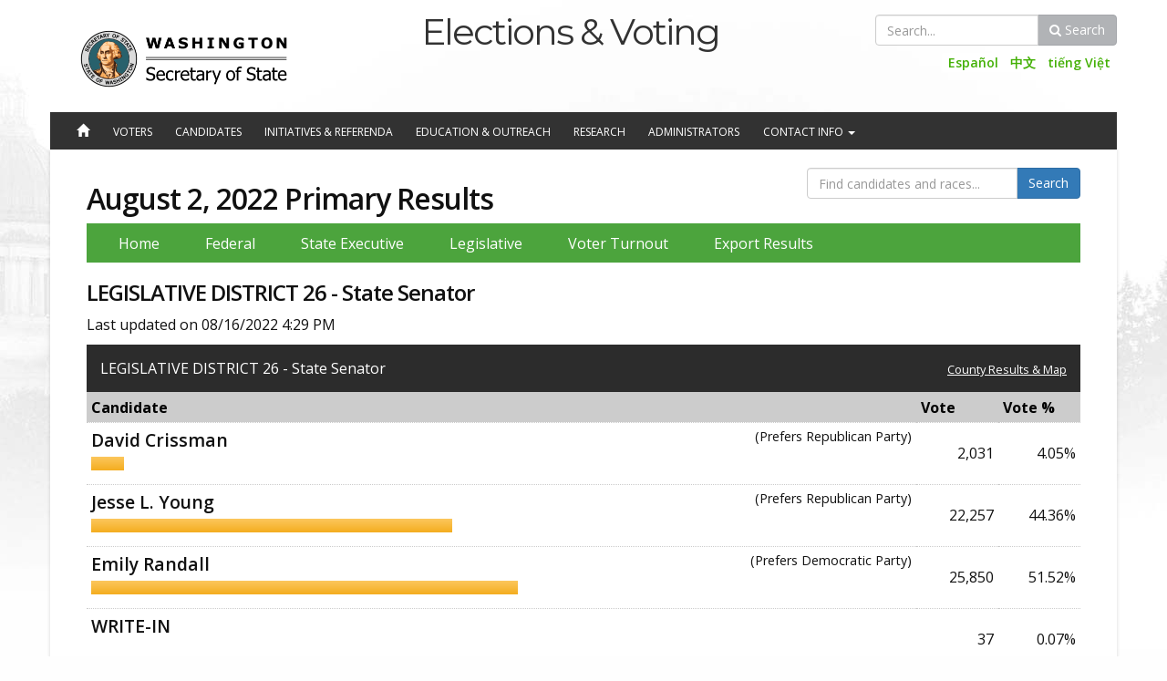

--- FILE ---
content_type: text/html
request_url: https://results.vote.wa.gov/results/20220802/legislative-district-26-state-senator.html
body_size: 3421
content:
<!DOCTYPE html><html><head><meta http-equiv="X-UA-Compatible" content="IE=edge" /><meta charset="utf-8" /><meta name="viewport" content="width=device-width, initial-scale=1" /><link rel="shortcut icon" href="/favicon.ico" /><meta name="title" content="" /><title>August 2, 2022 Primary Results - LEGISLATIVE DISTRICT 26 - State Senator</title><link rel="stylesheet" href="css/results-style.css" /><link rel="stylesheet" href="/soswagov-2016/css/style.css" /><link href="/soswagov-2016/css/font-awesome-4.4.0/css/font-awesome.min.css" rel="stylesheet" /><!-- Load Web Fonts --><link href='//fonts.googleapis.com/css?family=Hind:400,500,300,600,700' rel='stylesheet' type='text/css'><link href="//fonts.googleapis.com/css?family=Open+Sans:400italic,700italic,400,600,700,800" rel="stylesheet" type="text/css"><link href="//fonts.googleapis.com/css?family=Montserrat:400,700" rel="stylesheet" type="text/css"><script src="//ajax.googleapis.com/ajax/libs/jquery/1.11.2/jquery.min.js"></script><script>window.jQuery || document.write('<script src="/js/jquery-1.11.2.min.js">\x3c/script>')</script><!-- Load jQuery from Google CDN with local fallback in case of failure --><!-- Patch support for legacy IE --><!--[if IE]><link href="/soswagov-2016/css/ie/ie.css" rel="stylesheet"><![endif]--><!--[if lt IE 9]><script src="/soswagov-2016/js/lib/html5shiv/html5shiv.min.js"></script><script src="/soswagov-2016/js/respond.min.js"></script><link href="/soswagov-2016/css/ie/ie8.css" rel="stylesheet"><![endif]--><!--[if lt IE 8]><link href="/soswagov-2016/css/ie/bootstrap-ie7.css" rel="stylesheet"><![endif]--><!-- Google Analytics will go here --><script type="text/javascript"> (function(i,s,o,g,r,a,m){i['GoogleAnalyticsObject']=r;i[r]=i[r]||function(){ (i[r].q=i[r].q||[]).push(arguments)},i[r].l=1*new Date();a=s.createElement(o), m=s.getElementsByTagName(o)[0];a.async=1;a.src=g;m.parentNode.insertBefore(a,m) })(window,document,'script','//www.google-analytics.com/analytics.js','ga'); ga('create', 'UA-50445087-1', 'wa.gov'); ga('require', 'linkid', 'linkid.js'); ga('require', 'displayfeatures'); ga('send', 'pageview'); </script><script src="/soswagov-2016/js/ga-link-tracker.js"></script></head><body id="webpages-onecolumn-master" class="webpages-onecolumn-master elections-research-2016-primary-voters-guide elections"><a href="#content" class="sr-only sr-only-focusable">Jump to Content</a><header class="navbar navbar-inverse osos-nav header-top" role="banner"><div class="inner-header navbar-header container"><div class="row"><button class="navbar-toggle collapsed" type="button" data-toggle="collapse" data-target="#osos-search-collapse" style="display:none;"><span class="sr-only">Toggle search box</span>&nbsp;<i class="fa fa-search"></i>&nbsp; </button><button class="navbar-toggle collapsed" type="button" data-toggle="collapse" data-target="#osos-navbar-collapse"><span class="sr-only">Toggle navigation</span>&nbsp;<i class="fa fa-bars"></i>&nbsp; </button><div class="col-lg-3 col-md-3 col-sm-3 col-xs-4"><a class="logo" href="https://www.sos.wa.gov"><img class="wh-logo" src="/soswagov-2016/images/osos-logo-trans-white.png" alt="WA Secretary of State logo" /><img class="blk-logo" src="/soswagov-2016/images/secstatelogohobbs.png" alt="WA Secretary of State logo" /></a></div><h2 class="title col-lg-5 col-md-5 col-sm-5 col-xs-12"><a href="//www.sos.wa.gov/elections/">Elections &amp; Voting</a></h2><div class="col-lg-4 col-md-4 col-sm-4 col-xs-12 pull-right" style="padding-left: 0; padding-right: 0;"><div class="navbar-form navbar-right navbar-collapse collapse" role="search" id="osos-search-collapse"><div class="form-group search"><label class="sr-only" for="search">Search</label><div class="input-group"><input type="text" id="sos-search-val2" class="form-control" name="search" placeholder="Search..." /><span class="input-group-btn"><button id="sos-search2" class="btn btn-header"><i class="fa fa-search"></i>&nbsp;Search</button></span></div></div><div id="Header_pnlLanguages" class="languages"><ul class="btn-group"><li class="btn btn-default"><a href="//www.sos.wa.gov/elections/spanish.aspx">Español</a></li><li class="btn btn-default"><a href="//www.sos.wa.gov/elections/chinese.aspx">中文</a></li><li class="btn btn-default"><a href="//www.sos.wa.gov/elections/vietnamese.aspx">tiếng Việt</a></li></ul></div></div></div></div><!-- end .navbar-header --></div><!-- end .inner-header --><div class="nav-container"><nav class="division navbar-collapse collapse" role="navigation" id="osos-navbar-collapse"><div class="container"><div class="row"><ul class="nav navbar-nav col-lg-12 col-md-12 osos-primary-nav" id="osos-primary-nav"><li><a id="tab-home" class="" href="//www.sos.wa.gov/elections/"><span class="glyphicon glyphicon-home"></span><span class="tab-home-word"> Home</span></a></li><li class="m0"><a href="//www.sos.wa.gov/elections/voters/" class="">Voters</a></li><li class="m0"><a href="//www.sos.wa.gov/elections/candidates/" class="">Candidates</a></li><li class="m0"><a href="//www.sos.wa.gov/elections/initiatives/">Initiatives &amp; Referenda</a></li><li class="m0"><a href="//www.sos.wa.gov/elections/civics/" class="">Education &amp; Outreach</a></li><li class="m0"><a href="//www.sos.wa.gov/elections/research/" class="">Research</a></li><li class="m6"><a href="//www.sos.wa.gov/elections/administrators.aspx" class="">Administrators</a></li><li class="m7 dropdown " id="nav7-boot"><a id="dropdown7" href="javascript:void(0)" class="dropdown-toggle" data-toggle="dropdown" role="button">Contact Info <b class="caret"></b></a><ul class="dropdown-menu" role="menu" aria-labelledby="dropdown7"><li role="presentation"><a role="menuitem" tabindex="-1" href="//www.sos.wa.gov/elections/ContactInfo.aspx">Contact Us</a></li><li role="presentation"><a role="menuitem" tabindex="-1" href="//www.sos.wa.gov/elections/auditors.aspx">County Elections Departments</a></li></ul></li></ul></div></div></nav></div><nav id="scrolling-nav" class="hide-onload"><div class="container"><div class="row"><div class="scroll-logo col-lg-1 col-md-1 col-sm-1"><a href="/"><img src="/soswagov-2016/images/osos-trans-white-75.png" /></a></div><ul class="col-lg-11 col-md-11 col-sm-11 navbar-nav" id="osos-scrolling-nav"><!-- list items cloned by jQuery here --></ul></div></div></nav></header><!-- end header --><div id="content" class="content"><div id="main" class="container" role="main"><div id="inner-content" class="row"><div id="ResultsContent"><!-- Notice asp:Panel should be placed here --><div class="article col-lg-12 col-md-12 col-sm-12" lang="en" role="article"><form action="search.html" method="get" style="white-space:nowrap;"><div class="form-group _results-search"><div class="input-group"><input type="text" class="form-control" name="n" placeholder="Find candidates and races..." /><span class="input-group-btn"><input type="submit" value="Search" id="ElectionSearchButton" class="btn btn-primary"/></span></div></div></form><!-- Print --><h1>August 2, 2022 Primary Results</h1><div id="main-tabs"><ul><li ><a href="default.htm">Home</a></li><li class="seperator"><img src="/images/nav-seperator.png" /></li><li ><a href="Federal.html">Federal</a></li><li class="seperator"><img src="/images/nav-seperator.png" /></li><li ><a href="StateExecutive.html">State Executive</a></li><li class="seperator"><img src="/images/nav-seperator.png" /></li><li ><a href="Legislative.html">Legislative</a></li><li class="seperator"><img src="/images/nav-seperator.png" /></li><li ><a href="Turnout.html">Voter Turnout</a></li><li class="seperator"><img src="/images/nav-seperator.png" /></li><li ><a href="Export.html">Export Results</a></li><li class="seperator"><img src="/images/nav-seperator.png" /></li></ul></div><h2>LEGISLATIVE DISTRICT 26 - State Senator</h2><div style="clear: right;"></div><p>Last updated on 08/16/2022 4:29 PM</p><table><tr class="RaceName"><td colspan="3">LEGISLATIVE DISTRICT 26 - State Senator<div class="BreakdownLink"><a style="text-decoration:underline;" href="LEGISLATIVE-DISTRICT-26-State-Senator_ByCounty.html">County Results &amp; Map</a></div></td></tr><tr><th>Candidate</th><th>Vote</th><th>Vote %</th></tr><tr><td><div class="CandidateName">David Crissman</div><div class="CandidateParty">(Prefers Republican Party)</div><div class="CandidateGraph" style="width:4%;"></div></td><td class="CandidateVotes">2,031</td><td class="CandidatePercentage">4.05%</td></tr><tr><td><div class="CandidateName">Jesse L. Young</div><div class="CandidateParty">(Prefers Republican Party)</div><div class="CandidateGraph" style="width:44%;"></div></td><td class="CandidateVotes">22,257</td><td class="CandidatePercentage">44.36%</td></tr><tr><td><div class="CandidateName">Emily Randall</div><div class="CandidateParty">(Prefers Democratic Party)</div><div class="CandidateGraph" style="width:52%;"></div></td><td class="CandidateVotes">25,850</td><td class="CandidatePercentage">51.52%</td></tr><tr><td><div class="CandidateName">WRITE-IN</div><div class="CandidateParty"></div><div class="CandidateGraph" style="width:0%;"></div></td><td class="CandidateVotes">37</td><td class="CandidatePercentage">0.07%</td></tr><tr class="RaceSummary"><td class="TotalVotes">Total Votes</td><td>50,175</td><td></td></tr></table><br /><br /></div></div><!-- End Print --></div></div></div></div></div><footer class="footer"><div class="container"><div class="row"><div class="col-xs-12"><div class="area"><div class="footer-contact vcard"><p class="area-title">Contact Us</p><div class="org">Washington Secretary of State<br>Elections Division</div><div class="adr"><div class="street-address">520 Union Ave SE<br>PO Box 40229</div><span class="locality">Olympia</span>, <span class="region">WA</span><span class="postal-code">98504-0229</span></div><div class="tel">(360) 902-4180</div><br /><p><a href="/office/privacy.aspx">Privacy Policy</a></p></div></div><div class="area"><p class="area-title">Follow Us</p><ul class="list-inline reset-margin soc-med-icons"><li><a href="https://www.facebook.com/WaSecretaryOfState" title="Visit our Facebook page."><i class="fa fa-facebook-official fa-3x"></i></a></li><li><a href="https://twitter.com/secstatewa" title="Follow us on Twitter."><i class="fa fa-twitter fa-3x"></i></a></li><li><a href="https://www.youtube.com/user/secstatewa" title="View our videos on YouTube."><i class="fa fa-youtube-play fa-3x"></i></a></li></ul><br /></div><!-- End fourcol --><!-- End fourcol --><div class="area"><div class="translate"><div id="Footer_pnlGoogleTranslate"><p class="area-title">Translate our site into:</p><div id="google_translate_element"></div><script> function googleTranslateElementInit() { new google.translate.TranslateElement({ pageLanguage: 'en' }, 'google_translate_element'); } </script><script src="https://translate.google.com/translate_a/element.js?cb=googleTranslateElementInit"></script></div></div><!-- End .translate --></div><div class="clear-fix"></div><!-- End fourcol --></div></div><!-- End .row --></div><!-- End .wrap --></footer><script src="/soswagov-2016/js/lib/bs/bootstrap.min.js"></script><script src="/soswagov-2016/js/lib/bootstrap-accessibility.custom.js"></script><script src="/soswagov-2016/js/nav.js"></script><script src="/soswagov-2016/js/toggle-component.js"></script></body></html>